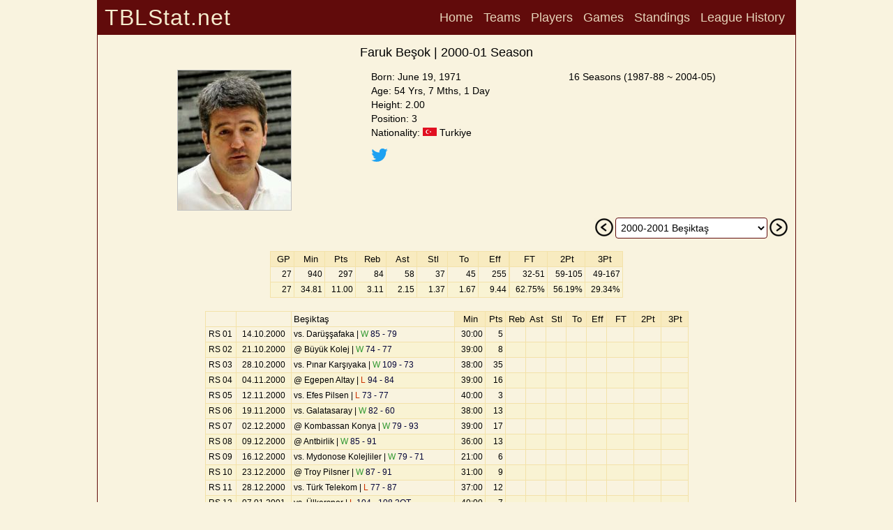

--- FILE ---
content_type: text/html; charset=utf-8
request_url: https://www.tblstat.net/player/67/0001
body_size: 19430
content:
<!doctype html>
<html lang="en">
<head>
<base href="/">
<!-- Google tag (gtag.js) -->
<script async src="https://www.googletagmanager.com/gtag/js?id=G-SPY6312P8D"></script>
<script>
window.dataLayer = window.dataLayer || [];
function gtag(){dataLayer.push(arguments);}
gtag('js', new Date());

gtag('config', 'G-SPY6312P8D');
</script>
<title>Faruk Beşok | 2000-01 Season - TBLStat.net</title>
<meta charset="utf-8">
<meta name="description" content="Faruk Beşok - Turkish Basketball Super League 2000-01 Season Detail">
<meta name="google" content="notranslate">
<meta name="viewport" content="width=device-width, initial-scale=1.0">
<meta property="og:site_name" content="TBLStat.net">
<meta property="og:title" content="Faruk Beşok | 2000-01 Season - TBLStat.net">
<meta property="og:description" content="Faruk Beşok - Turkish Basketball Super League 2000-01 Season Detail">
<meta property="og:locale" content="en_US">
<meta property="og:type" content="article">
<meta property="og:image" content="https://www.tblstat.net/img/pl/67.jpg">
<meta name="apple-mobile-web-app-title" content="TBLStat.net">
<meta name="application-name" content="TBLStat.net">
<link rel="canonical" href="https://www.tblstat.net/player/67/0001">
<link rel="stylesheet" type="text/css" href="css/new.css">
<link rel="stylesheet" type="text/css" href="css/header.css">
<link rel="stylesheet" type="text/css" href="css/collapse.css">
<script src="js/common.js"></script>
</head><body><div id="divPage"><div id="divMain" style="position:absolute;min-height:100%;border-width:0 1px 0 1px;border-style:solid;border-color:#610B0B;margin:0 auto;left:0;right:0;max-width:1000px;"><div class="grid"><div id="divTitle" class="title"><h4>TBLStat.net</h4></div><div id="divHeader" class="header"><nav><a href="/">Home</a> <a onclick="go('teams/0001')">Teams</a> <a onclick="go('players/0001')">Players</a> <a onclick="go('games/0001')">Games</a> <a onclick="go('standings/0001')">Standings</a> <a onclick="go('history/0001')">League History</a> </nav></div><div id="divHeader2" class="header2"></div><div id="divInfo" class="info"><div id="divContentHeader" class="contentHeader" style="margin:0 auto;margin-bottom:10px;"><h1>Faruk Beşok | 2000-01 Season</h1></div><div style="display:flex;flex-flow:row wrap;justify-content:space-evenly;align-items:start;column-gap:10px;row-gap:5px;"><div style="display:table-cell;max-width:200px;"><img src="https://www.tblstat.net/img/pl/67.jpg" style ="border:1px solid silver;" alt=""></div><div style="display:table-cell;text-align:left;vertical-align:top;"><span class="hdr1">Born: June 19, 1971<br>Age: 54 Yrs, 7 Mths, 1 Day<br>Height: 2.00<br>Position: 3<br>Nationality: <img src="https://www.tblstat.net/img/ctr/TR.png" alt=""> Turkiye<br></span><div style="display:flex;flex-flow:row wrap;justify-content:flex-start;column-gap:10px;padding-top:10px;"><div><a href="https://www.twitter.com/FarukBesok" target="_blank"><img src="https://www.tblstat.net/img/twitter.png" title="Twitter" alt=""></a></div></div></div><div style="display:table-cell;text-align:left;vertical-align:top;"><span class="hdr1">16 Seasons (1987-88 ~ 2004-05)</span></div></div></div><div id="divCareer" class="career"><div style="float:right;padding-right:10px;"><div style="float:left;padding-right:2px;"><input type="image" src="https://www.tblstat.net/img/prev.png" onclick="go('player/67/9900')" alt="Prev"></div><div id="divSeasonList" style="float:left;" class="select"><select id="seasonList" onchange="goById('player/67', 'seasonList')"><option value="all">League Career</option><option value="0405">2004-2005 Pınar Karşıyaka</option><option value="0304">2003-2004 Beşiktaş</option><option value="0203">2002-2003 Beşiktaş</option><option value="0102">2001-2002 Beşiktaş</option><option value="0001" selected="selected">2000-2001 Beşiktaş</option><option value="9900">1999-2000 Beşiktaş</option><option value="9899">1998-1999 Beşiktaş</option><option value="9798">1997-1998 Türk Telekom PTT</option><option value="9697">1996-1997 Tuborg</option><option value="9596">1995-1996 Darüşşafaka</option><option value="9495">1994-1995 Fenerbahçe</option><option value="9394">1993-1994 Karşıyaka</option><option value="9293">1992-1993 Karşıyaka</option><option value="9192">1991-1992 Eczacıbaşı</option><option value="9091">1990-1991 Eczacıbaşı*</option><option value="8788">1987-1988 Hilalspor</option></select></div><div style="float:left;padding-left:2px;"><input type="image" src="https://www.tblstat.net/img/next.png" onclick="go('player/67/0102')" alt="Next"></div></div></div><div id="divContent" class="content"><div style="padding:0 10px;margin:0 auto;"><div style="width:100%;padding-top:10px;display:flex;flex-flow:row wrap;justify-content:center;column-gap:10px;row-gap:10px"><table class="gl"><tr class="hdr"><td style="width:30px">GP</td><td style="width:40px">Min</td><td style="width:40px">Pts</td><td style="width:40px">Reb</td><td style="width:40px">Ast</td><td style="width:40px">Stl</td><td style="width:40px">To</td><td style="width:40px">Eff</td></tr><tr><td class="stat">27</td><td class="stat">940</td><td class="stat">297</td><td class="stat">84</td><td class="stat">58</td><td class="stat">37</td><td class="stat">45</td><td class="stat">255</td></tr><tr><td class="stat">27</td><td class="stat">34.81</td><td class="stat">11.00</td><td class="stat">3.11</td><td class="stat">2.15</td><td class="stat">1.37</td><td class="stat">1.67</td><td class="stat">9.44</td></tr></table><table class="gl"><tr class="hdr"><td style="width:50px">FT</td><td style="width:50px">2Pt</td><td style="width:50px">3Pt</td></tr><tr><td class="stat">32-51</td><td class="stat">59-105</td><td class="stat">49-167</td></tr><tr><td class="stat">62.75%</td><td class="stat">56.19%</td><td class="stat">29.34%</td></tr></table></div><div style="width:100%;padding-top:10px;display:flex;flex-flow:row wrap;justify-content:center;"><div style="padding-top:10px;"><table class="pd-gl"><tr class="hdr"><td style="width:40px; background: #f9f3df;"></td><td class="h" style="width:75px; background: #f9f3df;"></td><td style="width:230px; background: #f9f3df; text-align: left;">Beşiktaş</td><td class="h" style="width:40px">Min</td><td style="width:25px">Pts</td><td style="width:25px">Reb</td><td style="width:25px">Ast</td><td class="h" style="width:25px">Stl</td><td class="h" style="width:25px">To</td><td style="width:25px">Eff</td><td class="h" style="width:35px">FT</td><td class="h" style="width:35px">2Pt</td><td class="h" style="width:35px">3Pt</td></tr><tr><td class="c">RS 01</td><td class="c-h">14.10.2000</td><td>vs. Darüşşafaka | <a onclick="go('game/35004')" style="cursor:pointer;"><span style="color:#339933">W</span> 85 - 79</a></td><td class="stat-h">30:00</td><td class="stat">5</td><td class="stat"></td><td class="stat"></td><td class="stat-h"></td><td class="stat-h"></td><td class="stat"></td><td class="stat-h"></td><td class="stat-h"></td><td class="stat-h"></td></tr><tr><td class="c">RS 02</td><td class="c-h">21.10.2000</td><td>@  Büyük Kolej | <a onclick="go('game/35008')" style="cursor:pointer;"><span style="color:#339933">W</span> 74 - 77</a></td><td class="stat-h">39:00</td><td class="stat">8</td><td class="stat"></td><td class="stat"></td><td class="stat-h"></td><td class="stat-h"></td><td class="stat"></td><td class="stat-h"></td><td class="stat-h"></td><td class="stat-h"></td></tr><tr><td class="c">RS 03</td><td class="c-h">28.10.2000</td><td>vs. Pınar Karşıyaka | <a onclick="go('game/35017')" style="cursor:pointer;"><span style="color:#339933">W</span> 109 - 73</a></td><td class="stat-h">38:00</td><td class="stat">35</td><td class="stat"></td><td class="stat"></td><td class="stat-h"></td><td class="stat-h"></td><td class="stat"></td><td class="stat-h"></td><td class="stat-h"></td><td class="stat-h"></td></tr><tr><td class="c">RS 04</td><td class="c-h">04.11.2000</td><td>@  Egepen Altay | <a onclick="go('game/35026')" style="cursor:pointer;"><span style="color:#CC3300">L</span> 94 - 84</a></td><td class="stat-h">39:00</td><td class="stat">16</td><td class="stat"></td><td class="stat"></td><td class="stat-h"></td><td class="stat-h"></td><td class="stat"></td><td class="stat-h"></td><td class="stat-h"></td><td class="stat-h"></td></tr><tr><td class="c">RS 05</td><td class="c-h">12.11.2000</td><td>vs. Efes Pilsen | <a onclick="go('game/35035')" style="cursor:pointer;"><span style="color:#CC3300">L</span> 73 - 77</a></td><td class="stat-h">40:00</td><td class="stat">3</td><td class="stat"></td><td class="stat"></td><td class="stat-h"></td><td class="stat-h"></td><td class="stat"></td><td class="stat-h"></td><td class="stat-h"></td><td class="stat-h"></td></tr><tr><td class="c">RS 06</td><td class="c-h">19.11.2000</td><td>vs. Galatasaray | <a onclick="go('game/35042')" style="cursor:pointer;"><span style="color:#339933">W</span> 82 - 60</a></td><td class="stat-h">38:00</td><td class="stat">13</td><td class="stat"></td><td class="stat"></td><td class="stat-h"></td><td class="stat-h"></td><td class="stat"></td><td class="stat-h"></td><td class="stat-h"></td><td class="stat-h"></td></tr><tr><td class="c">RS 07</td><td class="c-h">02.12.2000</td><td>@  Kombassan Konya | <a onclick="go('game/35047')" style="cursor:pointer;"><span style="color:#339933">W</span> 79 - 93</a></td><td class="stat-h">39:00</td><td class="stat">17</td><td class="stat"></td><td class="stat"></td><td class="stat-h"></td><td class="stat-h"></td><td class="stat"></td><td class="stat-h"></td><td class="stat-h"></td><td class="stat-h"></td></tr><tr><td class="c">RS 08</td><td class="c-h">09.12.2000</td><td>@  Antbirlik | <a onclick="go('game/35051')" style="cursor:pointer;"><span style="color:#339933">W</span> 85 - 91</a></td><td class="stat-h">36:00</td><td class="stat">13</td><td class="stat"></td><td class="stat"></td><td class="stat-h"></td><td class="stat-h"></td><td class="stat"></td><td class="stat-h"></td><td class="stat-h"></td><td class="stat-h"></td></tr><tr><td class="c">RS 09</td><td class="c-h">16.12.2000</td><td>vs. Mydonose Kolejliler | <a onclick="go('game/35059')" style="cursor:pointer;"><span style="color:#339933">W</span> 79 - 71</a></td><td class="stat-h">21:00</td><td class="stat">6</td><td class="stat"></td><td class="stat"></td><td class="stat-h"></td><td class="stat-h"></td><td class="stat"></td><td class="stat-h"></td><td class="stat-h"></td><td class="stat-h"></td></tr><tr><td class="c">RS 10</td><td class="c-h">23.12.2000</td><td>@  Troy Pilsner | <a onclick="go('game/35069')" style="cursor:pointer;"><span style="color:#339933">W</span> 87 - 91</a></td><td class="stat-h">31:00</td><td class="stat">9</td><td class="stat"></td><td class="stat"></td><td class="stat-h"></td><td class="stat-h"></td><td class="stat"></td><td class="stat-h"></td><td class="stat-h"></td><td class="stat-h"></td></tr><tr><td class="c">RS 11</td><td class="c-h">28.12.2000</td><td>vs. Türk Telekom | <a onclick="go('game/35073')" style="cursor:pointer;"><span style="color:#CC3300">L</span> 77 - 87</a></td><td class="stat-h">37:00</td><td class="stat">12</td><td class="stat"></td><td class="stat"></td><td class="stat-h"></td><td class="stat-h"></td><td class="stat"></td><td class="stat-h"></td><td class="stat-h"></td><td class="stat-h"></td></tr><tr><td class="c">RS 12</td><td class="c-h">07.01.2001</td><td>vs. Ülkerspor | <a onclick="go('game/35083')" style="cursor:pointer;"><span style="color:#CC3300">L</span> 104 - 108 2OT</a></td><td class="stat-h">40:00</td><td class="stat">7</td><td class="stat"></td><td class="stat"></td><td class="stat-h"></td><td class="stat-h"></td><td class="stat"></td><td class="stat-h"></td><td class="stat-h"></td><td class="stat-h"></td></tr><tr><td class="c">RS 13</td><td class="c-h">14.01.2001</td><td>@  Fenerbahçe | <a onclick="go('game/35090')" style="cursor:pointer;"><span style="color:#CC3300">L</span> 77 - 73</a></td><td class="stat-h">26:32</td><td class="stat">0</td><td class="stat"></td><td class="stat"></td><td class="stat-h"></td><td class="stat-h"></td><td class="stat"></td><td class="stat-h"></td><td class="stat-h"></td><td class="stat-h"></td></tr><tr><td class="c">RS 14</td><td class="c-h">21.01.2001</td><td>@  Darüşşafaka | <a onclick="go('game/35095')" style="cursor:pointer;"><span style="color:#CC3300">L</span> 75 - 67</a></td><td class="stat-h">35:00</td><td class="stat">3</td><td class="stat"></td><td class="stat"></td><td class="stat-h"></td><td class="stat-h"></td><td class="stat"></td><td class="stat-h"></td><td class="stat-h"></td><td class="stat-h"></td></tr><tr><td class="c">RS 15</td><td class="c-h">03.02.2001</td><td>vs. Büyük Kolej | <a onclick="go('game/35101')" style="cursor:pointer;"><span style="color:#339933">W</span> 75 - 69</a></td><td colspan="10"></td></tr><tr><td class="c">RS 16</td><td class="c-h">10.02.2001</td><td>@  Pınar Karşıyaka | <a onclick="go('game/35107')" style="cursor:pointer;"><span style="color:#339933">W</span> 97 - 98 OT</a></td><td class="stat-h">45:00</td><td class="stat">13</td><td class="stat"></td><td class="stat"></td><td class="stat-h"></td><td class="stat-h"></td><td class="stat"></td><td class="stat-h"></td><td class="stat-h"></td><td class="stat-h"></td></tr><tr><td class="c">RS 17</td><td class="c-h">17.02.2001</td><td>vs. Egepen Altay | <a onclick="go('game/35115')" style="cursor:pointer;"><span style="color:#339933">W</span> 93 - 77</a></td><td class="stat-h">34:00</td><td class="stat">13</td><td class="stat"></td><td class="stat"></td><td class="stat-h"></td><td class="stat-h"></td><td class="stat"></td><td class="stat-h"></td><td class="stat-h"></td><td class="stat-h"></td></tr><tr><td class="c">RS 18</td><td class="c-h">24.02.2001</td><td>@  Efes Pilsen | <a onclick="go('game/35122')" style="cursor:pointer;"><span style="color:#CC3300">L</span> 94 - 88</a></td><td class="stat-h">33:00</td><td class="stat">3</td><td class="stat"></td><td class="stat"></td><td class="stat-h"></td><td class="stat-h"></td><td class="stat"></td><td class="stat-h"></td><td class="stat-h"></td><td class="stat-h"></td></tr><tr><td class="c">RS 19</td><td class="c-h">03.03.2001</td><td>@  Galatasaray | <a onclick="go('game/35127')" style="cursor:pointer;"><span style="color:#CC3300">L</span> 64 - 62</a></td><td class="stat-h">32:00</td><td class="stat">11</td><td class="stat"></td><td class="stat"></td><td class="stat-h"></td><td class="stat-h"></td><td class="stat"></td><td class="stat-h"></td><td class="stat-h"></td><td class="stat-h"></td></tr><tr><td class="c">RS 20</td><td class="c-h">10.03.2001</td><td>vs. Kombassan Konya | <a onclick="go('game/35137')" style="cursor:pointer;"><span style="color:#339933">W</span> 79 - 69</a></td><td class="stat-h">40:00</td><td class="stat">16</td><td class="stat"></td><td class="stat"></td><td class="stat-h"></td><td class="stat-h"></td><td class="stat"></td><td class="stat-h"></td><td class="stat-h"></td><td class="stat-h"></td></tr><tr><td class="c">RS 21</td><td class="c-h">17.03.2001</td><td>vs. Antbirlik | <a onclick="go('game/35143')" style="cursor:pointer;"><span style="color:#339933">W</span> 91 - 74</a></td><td class="stat-h">40:00</td><td class="stat">13</td><td class="stat"></td><td class="stat"></td><td class="stat-h"></td><td class="stat-h"></td><td class="stat"></td><td class="stat-h"></td><td class="stat-h"></td><td class="stat-h"></td></tr><tr><td class="c">RS 22</td><td class="c-h">21.03.2001</td><td>@  Mydonose Kolejliler | <a onclick="go('game/35149')" style="cursor:pointer;"><span style="color:#CC3300">L</span> 84 - 71</a></td><td class="stat-h">40:00</td><td class="stat">20</td><td class="stat"></td><td class="stat"></td><td class="stat-h"></td><td class="stat-h"></td><td class="stat"></td><td class="stat-h"></td><td class="stat-h"></td><td class="stat-h"></td></tr><tr><td class="c">RS 23</td><td class="c-h">25.03.2001</td><td>vs. Troy Pilsner | <a onclick="go('game/35159')" style="cursor:pointer;"><span style="color:#CC3300">L</span> 72 - 88</a></td><td class="stat-h">40:00</td><td class="stat">9</td><td class="stat"></td><td class="stat"></td><td class="stat-h"></td><td class="stat-h"></td><td class="stat"></td><td class="stat-h"></td><td class="stat-h"></td><td class="stat-h"></td></tr><tr><td class="c">RS 24</td><td class="c-h">31.03.2001</td><td>@  Türk Telekom | <a onclick="go('game/35163')" style="cursor:pointer;"><span style="color:#CC3300">L</span> 104 - 84</a></td><td class="stat-h">29:00</td><td class="stat">9</td><td class="stat"></td><td class="stat"></td><td class="stat-h"></td><td class="stat-h"></td><td class="stat"></td><td class="stat-h"></td><td class="stat-h"></td><td class="stat-h"></td></tr><tr><td class="c">RS 25</td><td class="c-h">08.04.2001</td><td>@  Ülkerspor | <a onclick="go('game/35173')" style="cursor:pointer;"><span style="color:#CC3300">L</span> 89 - 76</a></td><td class="stat-h">25:00</td><td class="stat">8</td><td class="stat"></td><td class="stat"></td><td class="stat-h"></td><td class="stat-h"></td><td class="stat"></td><td class="stat-h"></td><td class="stat-h"></td><td class="stat-h"></td></tr><tr><td class="c">RS 26</td><td class="c-h">14.04.2001</td><td>vs. Fenerbahçe | <a onclick="go('game/35179')" style="cursor:pointer;"><span style="color:#CC3300">L</span> 79 - 83 OT</a></td><td class="stat-h">34:00</td><td class="stat">7</td><td class="stat"></td><td class="stat"></td><td class="stat-h"></td><td class="stat-h"></td><td class="stat"></td><td class="stat-h"></td><td class="stat-h"></td><td class="stat-h"></td></tr><tr><td class="c">P1 01</td><td class="c-h">02.05.2001</td><td>vs. Pınar Karşıyaka | <a onclick="go('game/35183')" style="cursor:pointer;"><span style="color:#CC3300">L</span> 83 - 84</a></td><td colspan="10"></td></tr><tr><td class="c">P1 02</td><td class="c-h">04.05.2001</td><td>@  Pınar Karşıyaka | <a onclick="go('game/35185')" style="cursor:pointer;"><span style="color:#339933">W</span> 67 - 80</a></td><td colspan="10"></td></tr><tr><td class="c">P1 03</td><td class="c-h">08.05.2001</td><td>vs. Pınar Karşıyaka | <a onclick="go('game/35187')" style="cursor:pointer;"><span style="color:#339933">W</span> 80 - 71</a></td><td colspan="10"></td></tr><tr><td class="c">PQ 01</td><td class="c-h">17.05.2001</td><td>@  Efes Pilsen | <a onclick="go('game/35191')" style="cursor:pointer;"><span style="color:#CC3300">L</span> 90 - 78</a></td><td class="stat-h">35:00</td><td class="stat">21</td><td class="stat"></td><td class="stat"></td><td class="stat-h"></td><td class="stat-h"></td><td class="stat"></td><td class="stat-h"></td><td class="stat-h"></td><td class="stat-h"></td></tr><tr><td class="c">PQ 02</td><td class="c-h">21.05.2001</td><td>vs. Efes Pilsen | <a onclick="go('game/35195')" style="cursor:pointer;"><span style="color:#CC3300">L</span> 66 - 86</a></td><td class="stat-h">23:00</td><td class="stat">7</td><td class="stat"></td><td class="stat"></td><td class="stat-h"></td><td class="stat-h"></td><td class="stat"></td><td class="stat-h"></td><td class="stat-h"></td><td class="stat-h"></td></tr></table></div></div> </div></div><div id="divFooter" class="footer"><div style="width:100%;position:absolute;bottom:0;height:50px;"><div style="width:100%;display:flex;flex-flow:row wrap;justify-content:center;align-items:flex-end;height:50px;column-gap:30px"><a href="mailto:tblstat@gmail.com">tblstat@gmail.com</a>Copyright &copy; 2002 - 2026 TBLStat</div></div></div></div></div></div></body></html>